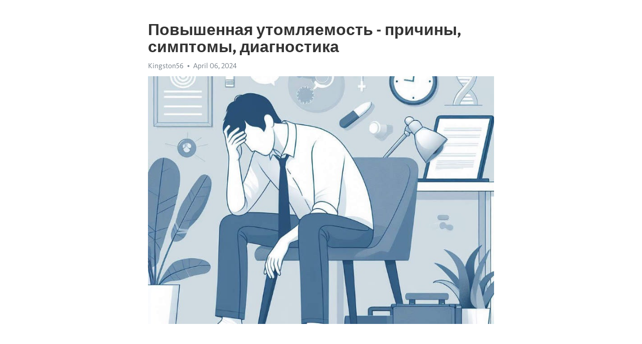

--- FILE ---
content_type: text/html; charset=utf-8
request_url: https://telegra.ph/Povyshennaya-utomlyaemost---prichiny-simptomy-diagnostika-04-06
body_size: 9102
content:
<!DOCTYPE html>
<html>
  <head>
    <meta charset="utf-8">
    <title>Повышенная утомляемость - причины, симптомы, диагностика – Telegraph</title>
    <meta name="viewport" content="width=device-width, initial-scale=1.0, minimum-scale=1.0, maximum-scale=1.0, user-scalable=no" />
    <meta name="format-detection" content="telephone=no" />
    <meta http-equiv="X-UA-Compatible" content="IE=edge" />
    <meta name="MobileOptimized" content="176" />
    <meta name="HandheldFriendly" content="True" />
    <meta name="robots" content="index, follow" />
    <meta property="og:type" content="article">
    <meta property="og:title" content="Повышенная утомляемость - причины, симптомы, диагностика">
    <meta property="og:description" content="Замучала постоянная депрессия? Возьмите ситуацию под контроль&#33; Информация по ссылке&#33;

Жизнь современного человека насыщена стрессами и быстрым темпом, и неудивительно, что повышенная утомляемость стала все большей проблемой. Стремительное развитие технологий и постоянное присутствие информационного шума окружают нас, оставляя мало времени для восстановления и отдыха.
Ощущение постоянной усталости и сниженной работоспособности может быть вызвано различными причинами. Одной из них является недостаток сна. Недостаточное…">
    <meta property="og:image" content="https://telegra.ph/file/8f442969b08ee0ae2ef91.jpg">
    <meta property="og:site_name" content="Telegraph">
    <meta property="article:published_time" content="2024-04-06T04:03:51+0000">
    <meta property="article:modified_time" content="2024-04-06T04:03:51+0000">
    <meta property="article:author" content="Kingston56">
    <meta name="twitter:card" content="summary">
    <meta name="twitter:title" content="Повышенная утомляемость - причины, симптомы, диагностика">
    <meta name="twitter:description" content="Замучала постоянная депрессия? Возьмите ситуацию под контроль&#33; Информация по ссылке&#33;

Жизнь современного человека насыщена стрессами и быстрым темпом, и неудивительно, что повышенная утомляемость стала все большей проблемой. Стремительное развитие технологий и постоянное присутствие информационного шума окружают нас, оставляя мало времени для восстановления и отдыха.
Ощущение постоянной усталости и сниженной работоспособности может быть вызвано различными причинами. Одной из них является недостаток сна. Недостаточное…">
    <meta name="twitter:image" content="https://telegra.ph/file/8f442969b08ee0ae2ef91.jpg">
    <link rel="canonical" href="https://telegra.ph/Povyshennaya-utomlyaemost---prichiny-simptomy-diagnostika-04-06" />
    <link rel="shortcut icon" href="/favicon.ico?1" type="image/x-icon">
    <link rel="icon" type="image/png" href="/images/favicon.png?1" sizes="16x16">
    <link rel="icon" type="image/png" href="/images/favicon_2x.png?1" sizes="32x32">
    <link href="/css/quill.core.min.css" rel="stylesheet">
    <link href="/css/core.min.css?47" rel="stylesheet">
  </head>
  <body>
    <div class="tl_page_wrap">
      <div class="tl_page">
        <main class="tl_article">
          <header class="tl_article_header" dir="auto">
            <h1>Повышенная утомляемость - причины, симптомы, диагностика</h1>
            <address>
              <a rel="author">Kingston56</a><!--
           --><time datetime="2024-04-06T04:03:51+0000">April 06, 2024</time>
            </address>
          </header>
          <article id="_tl_editor" class="tl_article_content"><h1>Повышенная утомляемость - причины, симптомы, диагностика<br></h1><address>Kingston56<br></address><figure><img src="/file/8f442969b08ee0ae2ef91.jpg"><figcaption></figcaption></figure><p><br></p><h3 id="Замучала-постоянная-депрессия?-Возьмите-ситуацию-под-контроль&amp;#33;-Информация-по-ссылке&amp;#33;"><a href="https://clck.ru/38vJ6R" target="_blank">Замучала постоянная депрессия? Возьмите ситуацию под контроль&#33; Информация по ссылке&#33;</a></h3><p><br></p><p>Жизнь современного человека насыщена стрессами и быстрым темпом, и неудивительно, что повышенная утомляемость стала все большей проблемой. Стремительное развитие технологий и постоянное присутствие информационного шума окружают нас, оставляя мало времени для восстановления и отдыха.</p><p>Ощущение постоянной усталости и сниженной работоспособности может быть вызвано различными причинами. Одной из них является недостаток сна. Недостаточное количество времени, проведенное во сне, необходимо для восстановления физиологических и психологических ресурсов организма.</p><p>Кроме того, повышенной утомляемости могут способствовать плохие привычки, такие как неправильное питание, употребление алкоголя и курение. Недостаток двигательной активности, нерегулярные занятия спортом, также оказывают негативное влияние на общую выносливость организма.</p><p>Симптомы повышенной утомляемости включают чувство слабости и нехватки энергии, снижение концентрации, раздражительность, а также более длительное время восстановления после физической или умственной нагрузки. Человек может испытывать сонливость днем и затруднения с засыпанием ночью.</p><p>Для диагностики повышенной утомляемости необходимо обратиться к врачу. Врач может назначить различные лабораторные исследования для исключения других возможных причин, таких как анемия или нарушение работы щитовидной железы. Также врач выполняет анализ образа жизни пациента и его психоэмоционального состояния.</p><p>Решить проблему повышенной утомляемости можно с помощью комбинированного подхода. Регулярные физические упражнения, здоровое питание, полноценный сон и регулярный отдых имеют важное значение для поддержания энергии и жизненных сил организма. При необходимости врач может назначить специальные препараты для улучшения общего состояния и восстановления энергии.</p><h3 id="Причины-повышенной-утомляемости">Причины повышенной утомляемости</h3><p><strong>1. Недостаток сна.</strong> Одной из основных причин повышенной утомляемости является недостаток сна. Когда мы не получаем достаточного количества качественного сна, наш организм не имеет возможности восстановиться и отдохнуть. Это может приводить к чувству постоянной усталости и отсутствию энергии в течение дня.</p><p><strong>2. Стресс.</strong> Стресс – это еще одна распространенная причина повышенной утомляемости. Постоянное напряжение и тревога могут утомлять нашу психику и физическое состояние. Стресс вызывает выделение гормона кортизола, который снижает энергию и усиливает ощущение усталости.</p><p><strong>3. Неправильное питание.</strong> Недостаток питательных веществ в нашей диете также может быть одной из причин повышенной утомляемости. Неправильное питание может привести к дефициту витаминов и минералов, которые являются необходимыми для нормального функционирования организма. Это может вызывать ощущение усталости и слабости.</p><p><strong>4. Медицинские проблемы.</strong> Некоторые медицинские проблемы также могут приводить к повышенной утомляемости. Например, анемия, щитовидная железа или хронические заболевания могут вызывать чувство постоянной усталости. Если вы испытываете серьезную утомляемость без ясной причины, важно обратиться к врачу для профессиональной диагностики и лечения.</p><p><strong>5. Физическая активность.</strong> Парадоксально, но недостаток физической активности также может быть причиной повышенной утомляемости. Регулярные физические упражнения способствуют улучшению кровообращения и обмену веществ, что может увеличить уровень энергии и снизить усталость. Поэтому, чтобы справиться с повышенной утомляемостью, важно включить в свою повседневную жизнь физическую активность.</p><h3 id="Физические-причины-повышенной-утомляемости">Физические причины повышенной утомляемости</h3><p>Современный ритм жизни зачастую требует от нас постоянной активности, при этом наличие физической нагрузки не всегда означает полноценный отдых и восстановление сил. Нередко мы чувствуем повышенную утомляемость, которая, казалось бы, не соответствует нашей активности. Причинами такого состояния могут быть различные физические факторы.</p><p>Одной из основных причин повышенной утомляемости является недостаток физической активности. Постоянное сидячее положение или малоподвижный образ жизни ведут к снижению общей физической выносливости. Такое состояние оказывает негативное влияние на работу сердца и легких, что неизбежно приводит к быстрой утомляемости при физических нагрузках. Здесь можно упомянуть также о проблемах с обменом веществ и лишнем весе, что также способствует повышенной утомляемости.</p><p>Еще одним фактором, который может вызывать повышенную утомляемость, является недостаток сна. Недостаточное количество сна влечет за собой снижение уровня энергии и быструю утомляемость. Продолжительность и качество сна имеют огромное значение для нашего организма, поскольку именно во время сна происходит восстановление сил и энергии. Нарушение сна, будь то бессонница или неправильный режим сна, может привести к хронической утомляемости и ослаблению физической активности.</p><p>Другим физическим фактором, способным вызывать повышенную утомляемость, является недостаток железа. Железо – один из важнейших элементов, необходимых для нормального функционирования организма. Недостаток железа может привести к развитию анемии, характерной симптоматикой которой является быстрая утомляемость, слабость и снижение работоспособности. Поэтому важно поддерживать нормальный уровень железа в организме, уделяя внимание правильному питанию и возможно принимая специальные препараты.</p><h3 id="Психологические-причины-повышенной-утомляемости">Психологические причины повышенной утомляемости</h3><p>В нашем современном мире множество людей страдает от постоянной усталости и переутомления. Безусловно, физические факторы могут играть роль, но не стоит забывать об огромной роли, которую психологические аспекты играют в этом вопросе.</p><p>Одной из основных психологических причин повышенной утомляемости является повышенный уровень стресса. Современная жизнь с ее постоянной суетой, давлением и ожиданиями может оказывать огромное давление на наше психическое состояние. Стресс высасывает энергию и уходит на попытки справиться с ним.</p><p>Однако, существуют и другие психологические факторы, которые также могут приводить к повышенной утомляемости. Например, низкое самооценка и отсутствие уверенности в своих силах. Люди, с низкой самооценкой, постоянно переживают о совершенных ошибках и сомневаются в собственных способностях, что может приводить к усталости и эмоциональному истощению.</p><p>Болезненные переживания, связанные с тревожностью, также могут оказывать отрицательное влияние на наше эмоциональное и физическое состояние. Постоянная тревога и беспокойство о будущем могут приводить к повышенной утомляемости и нарушению сна, что дополнительно усиливает ощущение усталости.</p><p>Кроме того, негативные эмоции и <a href="https://clck.ru/38vJ6R" target="_blank">депрессия</a> часто сопровождаются усталостью и снижением энергии. Постоянное чувство печали, отчаяния и безнадежности может нарушить наш сон и уровень активности, что приведет к чувству постоянной усталости.</p><p>Таким образом, психологические причины повышенной утомляемости могут быть многообразными и индивидуальными для каждого человека. Они требуют серьезного внимания и понимания собственных эмоциональных и психологических потребностей для достижения полноценной жизни без постоянной усталости.</p><h3 id="Симптомы-повышенной-утомляемости">Симптомы повышенной утомляемости</h3><p>Повышенная утомляемость может быть симптомом различных заболеваний и состояний, и хорошо знать, на что обратить внимание. Вот несколько наиболее распространенных симптомов, которые могут сопровождать повышенную утомляемость:</p><ul><li><strong>Постоянная усталость:</strong> чувство усталости и изнурения присутствует независимо от активности и отдыха.</li><li><strong>Снижение энергии:</strong> человек испытывает дефицит энергии и трудности с выполнением повседневных задач.</li><li><strong>Сонливость днем:</strong> несмотря на достаточное количество сна ночью, появляется сонливость днем.</li><li><strong>Потеря интереса:</strong> заболевания и состояния, сопровождающие повышенную утомляемость, могут приводить к потере интереса к прежним занятиям и хобби.</li><li><strong>Затруднение сосредоточения:</strong> возникают трудности с концентрацией и памятью.</li></ul><p>Если вы обнаружили у себя несколько из перечисленных симптомов, рекомендуется обратиться к врачу-специалисту для диагностики и определения причины повышенной утомляемости. Помните, что симптомы могут быть вызваны как физическими, так и эмоциональными проблемами, и только квалифицированный врач сможет определить точную причину и назначить эффективное лечение.</p><h3 id="Физические-симптомы-повышенной-утомляемости">Физические симптомы повышенной утомляемости</h3><ul><li><strong>Слабость и снижение физической выносливости:</strong> Люди, страдающие от повышенной утомляемости, могут постоянно чувствовать себя слабыми и неспособными справиться с физической активностью. Даже простые действия, такие как подъем по лестнице или небольшая ходьба, могут вызывать сильное чувство усталости.</li><li><strong>Избыточное потоотделение и сердцебиение:</strong> Пациенты с повышенной утомляемостью часто жалуются на проблемы с потоотделением и неприятные ощущения сердцебиения. Они могут испытывать повышенное потоотделение даже при низкой температуре окружающей среды или в состоянии покоя. Кроме того, сердцебиение может быть необычно сильным и частым.</li><li><strong>Мышечные боли и ощущение тяжести:</strong> Люди с повышенной утомляемостью могут часто жаловаться на мышечные боли и ощущение тяжести в конечностях. Это может проявляться как постоянная боль в мышцах или ощущение утомления через некоторое время после физической активности.</li></ul><h3 id="Психологические-симптомы-повышенной-утомляемости">Психологические симптомы повышенной утомляемости</h3><p>Длительная утомляемость может оказывать серьезное влияние на психологическое состояние человека. Она может сказываться на его эмоциональном благополучии и повседневной жизни. Наличие психологических симптомов может стать первым сигналом о повышенной утомляемости.</p><p><strong>1. Потеря интереса и энтузиазма.</strong> Человек становится равнодушным к прежде любимым делам, не испытывает радости от участия в обычных занятиях и не находит в них удовлетворения. Появляется чувство <a href="https://clck.ru/38vJ6R" target="_blank">апатии</a> и отчуждения.</p><p><strong>2. Повышенная раздражительность и нервозность.</strong> Частые смены настроения, резкая реакция на мелочи, низкий порог терпимости – все это может указывать на повышенную утомляемость. Человек становится более чувствительным и предрасположенным к конфликтам.</p><p><strong>3. Затруднения с концентрацией и памятью.</strong> Повышенная утомляемость может сказаться на способности сосредотачиваться и запоминать информацию. Человек становится разбитым, забывчивым и испытывает трудности в осуществлении решений и выполнении задач.</p><p><strong>4. Снижение мотивации и продуктивности.</strong> Часто человек с повышенной утомляемостью испытывает трудности с началом работы и завершением задач. Он может чувствовать отсутствие сил и желания преодолевать препятствия, что ведет к снижению мотивации и продуктивности.</p><p><strong>5. Ухудшение сна и повышенная тревожность.</strong> Утомленный организм может испытывать затруднения с засыпанием, подверженность к пробуждениям ночью и раннему пробуждению. Возможно появление тревожности, беспокойных мыслей и беспокойного сна.</p><h3 id="Диагностика-повышенной-утомляемости">Диагностика повышенной утомляемости</h3><p>Для определения причин повышенной утомляемости и постановки диагноза необходимо провести соответствующую диагностику. Одним из первых этапов диагностики является беседа с пациентом, в ходе которой врач уточняет характер и длительность симптомов, выявляет особенности образа жизни и наличие стрессовых ситуаций.</p><p>Для обнаружения возможных заболеваний, которые могут привести к повышенной утомляемости, врач может назначить комплексное обследование организма. Это может включать кровные анализы для проверки уровня гемоглобина и других показателей здоровья, измерение артериального давления, электрокардиограмму для оценки работы сердца.</p><p>Дополнительными методами диагностики могут быть назначены электроэнцефалограмма, которая позволяет исследовать электрическую активность мозга, а также электромиография для оценки работы мышц. Кроме того, могут быть назначены эндокринологические и иммунологические исследования, чтобы исключить нарушения в работе эндокринной системы и иммунной системы организма.</p><p>Диагностика повышенной утомляемости является важным этапом, который позволяет определить причины данного состояния и выбрать оптимальное лечение. Поэтому, при наличии постоянной усталости и слабости, необходимо обратиться к врачу, который проведет соответствующие диагностические мероприятия и поможет вернуть энергию и жизнелюбие.</p><h3 id="Медицинская-диагностика-повышенной-утомляемости">Медицинская диагностика повышенной утомляемости</h3><p><strong>Анамнез</strong> - это первый шаг при медицинской диагностике. Врач проводит беседу с пациентом, исследуя его медицинскую историю, узнавая о проблемах с сном, пищеварительной системой, эмоциональном состоянии, наличии стрессовых ситуаций и других факторах, которые могут влиять на утомляемость.</p><p><strong>Физикальное обследование</strong> помогает выявить физические причины повышенной утомляемости. Врач проводит осмотр, измеряет артериальное давление, пульс, проверяет состояние кожных покровов и слизистых оболочек, чтобы исключить наличие соматических заболеваний, которые могут быть связаны с утомляемостью.</p><p><strong>Лабораторные исследования</strong> необходимы для выяснения общего состояния организма. Врач может назначить анализы крови на содержание гемоглобина, уровень глюкозы, общий анализ мочи, биохимический анализ, анализ на наличие патогенных микроорганизмов и другие исследования, чтобы выявить наличие воспалительных или инфекционных процессов, дефицита витаминов и минералов, а также других нарушений, которые могут быть связаны с утомляемостью.</p><p><strong>Инструментальные методы исследования</strong> помогают выявить функциональные нарушения организма, которые могут быть связаны с утомляемостью. Это может включать <em>электрокардиограмму</em>, <em>эхокардиографию</em>, <em>электроэнцефалографию</em>, <em>ультразвуковое исследование</em> органов и другие методы, которые позволяют получить дополнительную информацию о состоянии сердечно-сосудистой, нервной и других систем организма.</p><p>В зависимости от результатов при проведении вышеуказанных исследований, врач может принять решение о дополнительных консультациях у специалистов, таких как эндокринолог, невролог, психиатр и другие, чтобы более точно установить причину повышенной утомляемости. Важно помнить, что медицинская диагностика помогает определить причины утомляемости и выбрать оптимальное лечение, поэтому необходимо обратиться к врачу при появлении постоянной усталости и снижении работоспособности.</p><h3 id="Смотрите-на-эту-тему:">Смотрите на эту тему:</h3><figure><iframe src="/embed/youtube?url=https%3A%2F%2Fwww.youtube.com%2Fwatch%3Fv%3Dq_gjoexrs5Q" width="640" height="360" frameborder="0" allowtransparency="true" allowfullscreen="true" scrolling="no"></iframe><figcaption></figcaption></figure><p><br></p><p><br></p></article>
          <div id="_tl_link_tooltip" class="tl_link_tooltip"></div>
          <div id="_tl_tooltip" class="tl_tooltip">
            <div class="buttons">
              <span class="button_hover"></span>
              <span class="button_group"><!--
             --><button id="_bold_button"></button><!--
             --><button id="_italic_button"></button><!--
             --><button id="_link_button"></button><!--
           --></span><!--
           --><span class="button_group"><!--
             --><button id="_header_button"></button><!--
             --><button id="_subheader_button"></button><!--
             --><button id="_quote_button"></button><!--
           --></span>
            </div>
            <div class="prompt">
              <span class="close"></span>
              <div class="prompt_input_wrap"><input type="url" class="prompt_input" /></div>
            </div>
          </div>
          <div id="_tl_blocks" class="tl_blocks">
            <div class="buttons">
              <button id="_image_button"></button><!--
           --><button id="_embed_button"></button>
            </div>
          </div>
          <aside class="tl_article_buttons">
            <div class="account account_top"></div>
            <button id="_edit_button" class="button edit_button">Edit</button><!--
         --><button id="_publish_button" class="button publish_button">Publish</button>
            <div class="account account_bottom"></div>
            <div id="_error_msg" class="error_msg"></div>
          </aside>
        </main>
      </div>
          <div class="tl_page_footer">
      <div id="_report_button" class="tl_footer_button">Report content on this page</div>
    </div>
    </div>
      <div class="tl_popup tl_popup_hidden" id="_report_popup">
    <main class="tl_popup_body tl_report_popup">
      <form id="_report_form" method="post">
        <section>
          <h2 class="tl_popup_header">Report Page</h2>
          <div class="tl_radio_items">
            <label class="tl_radio_item">
              <input type="radio" class="radio" name="reason" value="violence">
              <span class="tl_radio_item_label">Violence</span>
            </label>
            <label class="tl_radio_item">
              <input type="radio" class="radio" name="reason" value="childabuse">
              <span class="tl_radio_item_label">Child Abuse</span>
            </label>
            <label class="tl_radio_item">
              <input type="radio" class="radio" name="reason" value="copyright">
              <span class="tl_radio_item_label">Copyright</span>
            </label>
            <label class="tl_radio_item">
              <input type="radio" class="radio" name="reason" value="illegal_drugs">
              <span class="tl_radio_item_label">Illegal Drugs</span>
            </label>
            <label class="tl_radio_item">
              <input type="radio" class="radio" name="reason" value="personal_details">
              <span class="tl_radio_item_label">Personal Details</span>
            </label>
            <label class="tl_radio_item">
              <input type="radio" class="radio" name="reason" value="other">
              <span class="tl_radio_item_label">Other</span>
            </label>
          </div>
          <div class="tl_textfield_item tl_comment_field">
            <input type="text" class="tl_textfield" name="comment" value="" placeholder="Add Comment…">
          </div>
          <div class="tl_copyright_field">
            Please submit your DMCA takedown request to <a href="mailto:dmca@telegram.org?subject=Report%20to%20Telegraph%20page%20%22%D0%9F%D0%BE%D0%B2%D1%8B%D1%88%D0%B5%D0%BD%D0%BD%D0%B0%D1%8F%20%D1%83%D1%82%D0%BE%D0%BC%D0%BB%D1%8F%D0%B5%D0%BC%D0%BE%D1%81%D1%82%D1%8C%20-%20%D0%BF%D1%80%D0%B8%D1%87%D0%B8%D0%BD%D1%8B%2C%20%D1%81%D0%B8%D0%BC%D0%BF%D1%82%D0%BE%D0%BC%D1%8B%2C%20%D0%B4%D0%B8%D0%B0%D0%B3%D0%BD%D0%BE%D1%81%D1%82%D0%B8%D0%BA%D0%B0%22&body=Reported%20page%3A%20https%3A%2F%2Ftelegra.ph%2FPovyshennaya-utomlyaemost---prichiny-simptomy-diagnostika-04-06%0A%0A%0A" target="_blank">dmca@telegram.org</a>
          </div>
        </section>
        <aside class="tl_popup_buttons">
          <button type="reset" class="button" id="_report_cancel">Cancel</button>
          <button type="submit" class="button submit_button">Report</button>
        </aside>
      </form>
    </main>
  </div>
    
    <script>var T={"apiUrl":"https:\/\/edit.telegra.ph","uploadEnabled":false,"datetime":1712376231,"pageId":"f23b44e2353febdb96dff","editable":true};(function(){var b=document.querySelector('time');if(b&&T.datetime){var a=new Date(1E3*T.datetime),d='January February March April May June July August September October November December'.split(' ')[a.getMonth()],c=a.getDate();b.innerText=d+' '+(10>c?'0':'')+c+', '+a.getFullYear()}})();</script>
    <script src="/js/jquery.min.js"></script>
    <script src="/js/jquery.selection.min.js"></script>
    <script src="/js/autosize.min.js"></script>
    <script src="/js/load-image.all.min.js?1"></script>
    <script src="/js/quill.min.js?10"></script>
    <script src="/js/core.min.js?67"></script>
    <script async src="https://t.me/_websync_?path=Povyshennaya-utomlyaemost---prichiny-simptomy-diagnostika-04-06&hash=770d2b8202a403d8c7"></script>
  </body>
</html>